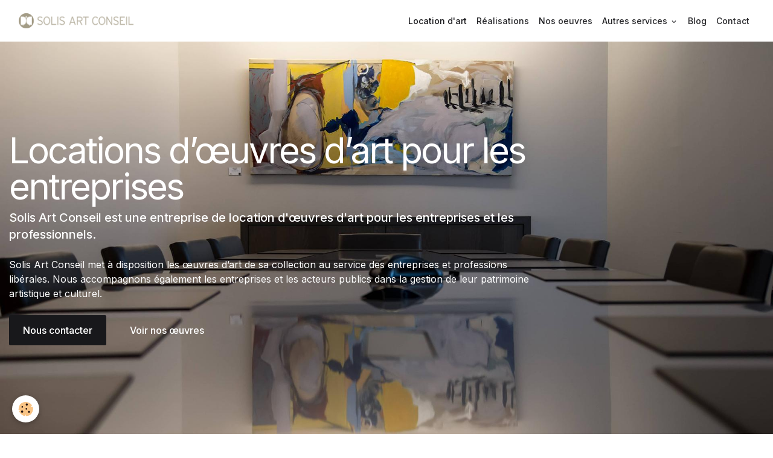

--- FILE ---
content_type: text/html; charset=UTF-8
request_url: https://www.solisartconseil.com/
body_size: 13487
content:

<!DOCTYPE html>
<html lang="fr">
    <head>
        <title>Location d'oeuvres d'art pour les entreprises et professionnels</title>
        <meta name="theme-color" content="rgb(255, 255, 255)">
        <meta name="msapplication-navbutton-color" content="rgb(255, 255, 255)">
        <!-- METATAGS -->
        <!-- rebirth / basic -->
<!--[if IE]>
<meta http-equiv="X-UA-Compatible" content="IE=edge">
<![endif]-->
<meta charset="utf-8">
<meta name="viewport" content="width=device-width, initial-scale=1, shrink-to-fit=no">
    <link href="//www.solisartconseil.com/fr/themes/designlines/63bd74be0564e0b69381bdd7.css?v=49c4e83acb43061542f499adcd52ac78" rel="stylesheet">
    <script defer src="//www.solisartconseil.com/themes/designlines/63bd74be0564e0b69381bdd7.js?v=49c4e83acb43061542f499adcd52ac78" type="text/javascript"></script>
    <meta property="og:title" content="Location d&#039;oeuvres d&#039;art pour les entreprises et professionnels">
    <meta property="og:url" content="https://www.solisartconseil.com/">
    <meta property="og:type" content="website">
    <meta name="description" content="Solis Art Conseil est une société de location d&#039;oeuvres d&#039;art pour les entreprises et les professionnels. Nos services s&#039;étendent à la gestion de patrimoine, le recensement et l’évaluation de vos œuvres d’art, la sécurisation, l’encadrement d&#039;oeuvre d&#039;art et la restauration d&#039;oeuvre d&#039;art.">
    <meta property="og:description" content="Solis Art Conseil est une société de location d&#039;oeuvres d&#039;art pour les entreprises et les professionnels. Nos services s&#039;étendent à la gestion de patrimoine, le recensement et l’évaluation de vos œuvres d’art, la sécurisation, l’encadrement d&#039;oeuvre d&#039;art et la restauration d&#039;oeuvre d&#039;art.">
    <meta name="keywords" content="location, oeuvre d'art, professionnel, entreprise">
    <link rel="image_src" href="https://www.solisartconseil.com/medias/images/eg-s-pleplletierreflet-1.jpg">
    <meta property="og:image" content="https://www.solisartconseil.com/medias/images/eg-s-pleplletierreflet-1.jpg">
    <link rel="alternate" hreflang="fr" href="https://www.solisartconseil.com/">
    <link href="//www.solisartconseil.com/fr/themes/designlines/63dceba23fdf527aff1b540c.css?v=e3ca768eb01a1ab76e5f09aa9f794a29" rel="stylesheet">
    <link rel="canonical" href="https://www.solisartconseil.com/">
<meta name="generator" content="e-monsite (e-monsite.com)">

    <link rel="icon" href="https://www.solisartconseil.com/medias/site/favicon/logo-solis-art-conseil.png">
    <link rel="apple-touch-icon" sizes="114x114" href="https://www.solisartconseil.com/medias/site/mobilefavicon/logo-solis-art-conseil.png?fx=c_114_114">
    <link rel="apple-touch-icon" sizes="72x72" href="https://www.solisartconseil.com/medias/site/mobilefavicon/logo-solis-art-conseil.png?fx=c_72_72">
    <link rel="apple-touch-icon" href="https://www.solisartconseil.com/medias/site/mobilefavicon/logo-solis-art-conseil.png?fx=c_57_57">
    <link rel="apple-touch-icon-precomposed" href="https://www.solisartconseil.com/medias/site/mobilefavicon/logo-solis-art-conseil.png?fx=c_57_57">

<link href="https://fonts.googleapis.com/css?family=Inter:300,400,700&amp;display=swap" rel="stylesheet">



<link href="//www.solisartconseil.com/themes/combined.css?v=6_1642769533_63" rel="stylesheet">


<link rel="preload" href="//www.solisartconseil.com/medias/static/themes/bootstrap_v4/js/jquery-3.6.3.min.js?v=26012023" as="script">
<script src="//www.solisartconseil.com/medias/static/themes/bootstrap_v4/js/jquery-3.6.3.min.js?v=26012023"></script>
<link rel="preload" href="//www.solisartconseil.com/medias/static/themes/bootstrap_v4/js/popper.min.js?v=31012023" as="script">
<script src="//www.solisartconseil.com/medias/static/themes/bootstrap_v4/js/popper.min.js?v=31012023"></script>
<link rel="preload" href="//www.solisartconseil.com/medias/static/themes/bootstrap_v4/js/bootstrap.min.js?v=31012023" as="script">
<script src="//www.solisartconseil.com/medias/static/themes/bootstrap_v4/js/bootstrap.min.js?v=31012023"></script>
<script src="//www.solisartconseil.com/themes/combined.js?v=6_1642769533_63&lang=fr"></script>
<script type="application/ld+json">
    {
        "@context" : "https://schema.org/",
        "@type" : "WebSite",
        "name" : "Solis Art Conseil",
        "url" : "https://www.solisartconseil.com/"
    }
</script>

<link rel="preconnect" href="https://fonts.googleapis.com">
<link rel="preconnect" href="https://fonts.gstatic.com" crossorigin>
<link href="https://fonts.googleapis.com/css2?family=Inter:wght@500&display=swap" rel="stylesheet">
<link rel="stylesheet" href="https://cdn.jsdelivr.net/npm/bootstrap-icons@1.10.3/font/bootstrap-icons.css">
<link rel="stylesheet" href="https://cdnjs.cloudflare.com/ajax/libs/tailwindcss/2.2.19/tailwind.min.css">



        <!-- //METATAGS -->
            <script src="//www.solisartconseil.com/medias/static/js/rgpd-cookies/jquery.rgpd-cookies.js?v=764"></script>
    <script>
                                    $(document).ready(function() {
            $.RGPDCookies({
                theme: 'bootstrap_v4',
                site: 'www.solisartconseil.com',
                privacy_policy_link: '/about/privacypolicy/',
                cookies: [{"id":null,"favicon_url":"https:\/\/ssl.gstatic.com\/analytics\/20210414-01\/app\/static\/analytics_standard_icon.png","enabled":true,"model":"google_analytics","title":"Google Analytics","short_description":"Permet d'analyser les statistiques de consultation de notre site","long_description":"Indispensable pour piloter notre site internet, il permet de mesurer des indicateurs comme l\u2019affluence, les produits les plus consult\u00e9s, ou encore la r\u00e9partition g\u00e9ographique des visiteurs.","privacy_policy_url":"https:\/\/support.google.com\/analytics\/answer\/6004245?hl=fr","slug":"google-analytics"},{"id":null,"favicon_url":"","enabled":true,"model":"addthis","title":"AddThis","short_description":"Partage social","long_description":"Nous utilisons cet outil afin de vous proposer des liens de partage vers des plateformes tiers comme Twitter, Facebook, etc.","privacy_policy_url":"https:\/\/www.oracle.com\/legal\/privacy\/addthis-privacy-policy.html","slug":"addthis"}],
                modal_title: 'Gestion\u0020des\u0020cookies',
                modal_description: 'd\u00E9pose\u0020des\u0020cookies\u0020pour\u0020am\u00E9liorer\u0020votre\u0020exp\u00E9rience\u0020de\u0020navigation,\nmesurer\u0020l\u0027audience\u0020du\u0020site\u0020internet,\u0020afficher\u0020des\u0020publicit\u00E9s\u0020personnalis\u00E9es,\nr\u00E9aliser\u0020des\u0020campagnes\u0020cibl\u00E9es\u0020et\u0020personnaliser\u0020l\u0027interface\u0020du\u0020site.',
                privacy_policy_label: 'Consulter\u0020la\u0020politique\u0020de\u0020confidentialit\u00E9',
                check_all_label: 'Tout\u0020cocher',
                refuse_button: 'Refuser',
                settings_button: 'Param\u00E9trer',
                accept_button: 'Accepter',
                callback: function() {
                    // website google analytics case (with gtag), consent "on the fly"
                    if ('gtag' in window && typeof window.gtag === 'function') {
                        if (window.jsCookie.get('rgpd-cookie-google-analytics') === undefined
                            || window.jsCookie.get('rgpd-cookie-google-analytics') === '0') {
                            gtag('consent', 'update', {
                                'ad_storage': 'denied',
                                'analytics_storage': 'denied'
                            });
                        } else {
                            gtag('consent', 'update', {
                                'ad_storage': 'granted',
                                'analytics_storage': 'granted'
                            });
                        }
                    }
                }
            });
        });
    </script>
        <script async src="https://www.googletagmanager.com/gtag/js?id=G-4VN4372P6E"></script>
<script>
    window.dataLayer = window.dataLayer || [];
    function gtag(){dataLayer.push(arguments);}
    
    gtag('consent', 'default', {
        'ad_storage': 'denied',
        'analytics_storage': 'denied'
    });
    
    gtag('js', new Date());
    gtag('config', 'G-4VN4372P6E');
</script>

                                    </head>
    <body id="welcome_index" data-template="default">
        

                <!-- BRAND TOP -->
        
        <!-- NAVBAR -->
                                                                                                                <nav class="navbar navbar-expand-lg position-sticky" id="navbar" data-animation="sliding">
                        <div class="container">
                                                                    <a aria-label="brand" class="navbar-brand d-inline-flex align-items-center" href="https://www.solisartconseil.com/">
                                                    <img src="https://www.solisartconseil.com/medias/site/logos/solis-logo-header.png" alt="Solis Art Conseil" class="img-fluid brand-logo mr-2 d-inline-block">
                                                                        <span class="brand-titles d-lg-flex flex-column align-items-start">
                            <span class="brand-title d-none">Solis Art Conseil</span>
                                                    </span>
                                            </a>
                                                    <button id="buttonBurgerMenu" title="BurgerMenu" class="navbar-toggler collapsed" type="button" data-toggle="collapse" data-target="#menu">
                    <span></span>
                    <span></span>
                    <span></span>
                    <span></span>
                </button>
                <div class="collapse navbar-collapse flex-lg-grow-0 ml-lg-auto" id="menu">
                                                                                                                <ul class="navbar-nav navbar-menu nav-all nav-all-right">
                                                                                                                                                                                            <li class="nav-item active" data-index="1">
                            <a class="nav-link" href="https://www.solisartconseil.com/">
                                                                Location d'art
                            </a>
                                                                                </li>
                                                                                                                                                                                            <li class="nav-item" data-index="2">
                            <a class="nav-link" href="https://www.solisartconseil.com/photos/realisations/">
                                                                Réalisations
                            </a>
                                                                                </li>
                                                                                                                                                                                            <li class="nav-item" data-index="3">
                            <a class="nav-link" href="https://catalogue.solisartconseil.com" onclick="window.open(this.href);return false;">
                                                                Nos oeuvres
                            </a>
                                                                                </li>
                                                                                                                                                                                                                                                                            <li class="nav-item dropdown" data-index="4">
                            <a class="nav-link dropdown-toggle" href="https://www.solisartconseil.com/pages/services/">
                                                                Autres services
                            </a>
                                                                                        <div class="collapse dropdown-menu">
                                    <ul class="list-unstyled">
                                                                                                                                                                                                                                                                    <li>
                                                <a class="dropdown-item" href="https://www.solisartconseil.com/pages/services/encadrement-oeuvres-art.html">
                                                    Encadrement d'œuvres d'art
                                                </a>
                                                                                                                                            </li>
                                                                                                                                                                                                                                                                    <li>
                                                <a class="dropdown-item" href="https://www.solisartconseil.com/pages/services/gestion-patrimoine.html">
                                                    Gestion patrimoine artistique
                                                </a>
                                                                                                                                            </li>
                                                                                <li class="dropdown-menu-root">
                                            <a class="dropdown-item" href="https://www.solisartconseil.com/pages/services/">Autres services</a>
                                        </li>
                                    </ul>
                                </div>
                                                    </li>
                                                                                                                                                                                            <li class="nav-item" data-index="5">
                            <a class="nav-link" href="https://www.solisartconseil.com/blog/">
                                                                Blog
                            </a>
                                                                                </li>
                                                                                                                                                                                            <li class="nav-item" data-index="6">
                            <a class="nav-link" href="https://www.solisartconseil.com/pages/contact.html">
                                                                Contact
                            </a>
                                                                                </li>
                                    </ul>
            
                                    
                    
                                        
                    
                                    </div>
                        </div>
                    </nav>

        <!-- HEADER -->
                <!-- //HEADER -->

        <!-- WRAPPER -->
                                        <div id="wrapper">

                            <main id="main">

                    
                                        
                                        
                                                                <div class="view view-pages" data-sfroute="true" id="view-index" data-id-page="63bd74be055f0b67b0fde8bc">
        
        
    
<div id="site-module-" class="site-module" data-itemid="" data-siteid="63bd74bbc40f97e5db54a002" data-category="item"></div>


                    
<div id="rows-63bd74be0564e0b69381bdd7" class="rows" data-total-pages="1" data-current-page="1">
                            
                                                                
                
                                                    
                                                                
                    
                        
                                                                                        
                                                                
                
                        
                
                
                                                                
                                    
                                
                                                                        
                                    <div id="row-63bd74be0564e0b69381bdd7-1" data-type="scroll" data-img-position="center center" data-img-repeat="repeat" class="row-container pos-1 bg-cube page_1 jarallax">
                    <div class="row-content container">
                                                                                <div class="row align-items-center" data-role="line">
                                    
                                                                                
                                                                                                                                                                                                            
                                                                                                                                                                
                                                                                
                                                                                
                                                                                                                        
                                                                                                                                                                    
                                                                                                                                                                            
                                                                                        <div data-role="cell" data-size="md" id="cell-63bd74be056b89ee64d770d6" class="col" style="-ms-flex-preferred-size:70%;flex-basis:70%">
                                               <div class="col-content col-no-widget">                                                        <h1 class="color-white text-6xl mb-2">Locations d&rsquo;œuvres d&rsquo;art 
pour les entreprises</h1>

<p class="text-xl font-medium color-white mb-4">Solis Art Conseil est une entreprise de location d&#39;œuvres d&#39;art pour les entreprises et les professionnels.</p>

<p class="color-white mb-4">Solis Art Conseil met &agrave; disposition les &oelig;uvres d&rsquo;art de sa collection au service des entreprises et professions lib&eacute;rales. Nous accompagnons &eacute;galement les entreprises et les acteurs publics dans la gestion de leur patrimoine artistique et culturel.</p>

<div class="d-flex align-items-center"><a class="btn btn-primary" href="/pages/contact.html">Nous contacter</a> <a class="ml-3 btn color-white" href="https://catalogue.solisartconseil.com" target="_blank">Voir nos œuvres</a></div>
                                                                                                    </div>
                                            </div>
                                                                                                                        
                                                                                
                                                                                                                                                                                                            
                                                                                                                                                                
                                                                                
                                                                                
                                                                                                                        
                                                                                                                                                                    
                                                                                                                                                                                                                                                                        
                                                                                        <div data-role="cell" data-size="sm" id="cell-64245cc2cb6b5ba0a464faa2" class="col empty-column" style="-ms-flex-preferred-size:30%;flex-basis:30%">
                                               <div class="col-content col-no-widget">                                                        &nbsp;
                                                                                                    </div>
                                            </div>
                                                                                                                                                        </div>
                                            </div>
                                    </div>
                                                    
                        
                                                                                        
                                                                
                
                        
                
                
                                    
                
                                
        
                                    <div id="row-63bd74be0564e0b69381bdd7-2" class="row-container pos-2  page_1 container">
                    <div class="row-content">
                                                                                <div class="row" data-role="line">
                                    
                                                                                
                                                                                                                                                                                                            
                                                                                                                                                                                                                                                    
                                                                                
                                                                                
                                                                                                                        
                                                                                                                                                                    
                                                                                                                                                                            
                                                                                        <div data-role="cell" data-size="xs" id="cell-642d85ed5fb75ba0a464665d" class="col widget-numeric-counter" style="-ms-flex-preferred-size:25%;flex-basis:25%">
                                               <div class="col-content">                                                            <link href="https://maxcdn.bootstrapcdn.com/font-awesome/4.7.0/css/font-awesome.min.css" rel="stylesheet">
<script>
var counters = [];          
$(function(){
    
    function numeric_counter(dom){					
		this.numeric_obj = dom;
		this.start = false;
		this.currentValue = 0;					
		this.loopsCount = 0;		
		this.nbDecimal = 0;
		this.loops = 0;
		this.increment = 0;
		this.max_value = 0;
		this.duration = 0;				
	}
					
	numeric_counter.prototype.animateCountersWhenVisible = function(){
		viewPortHeight =    $(window).height(); // Viewport Height
		scrollTop =         $(window).scrollTop(); // Scroll Top
		currElementPosY =   this.numeric_obj.offset().top;
		elementHeight =     this.numeric_obj.height();
																				
		if(currElementPosY + elementHeight > scrollTop && currElementPosY < (viewPortHeight + scrollTop) && this.start == false)
        {	          
			this.init();
			this.start=true;
		}
	}						
	
	numeric_counter.prototype.init = function(){
		var refreshInterval =   100; //On définit un interval de rafraichissement à 100ms par défaut
		this.duration =         this.numeric_obj.data("duration"); //On récupère la data de durée en s	
		this.nbDecimal =        this.isDecimalValue(this.numeric_obj.data("value")); //On récupère le nombre de décimal (pour l'affichage) 										
		this.max_value =        this.format(this.numeric_obj.data("value")); //On récupère la valeur max à atteindre			
		this.loops =            Math.ceil((this.duration*1000) / refreshInterval); //On calcul le nombre d'itération en fonction de la durée et du rafraichissement
		this.increment =        this.max_value / this.loops; //On en déduit une valeur d'incrémentation en fonction du nombre à atteindre

		setInterval($.proxy(this, 'changeContent'), refreshInterval);						
	}
					
	numeric_counter.prototype.isDecimalValue = function(value){
		var x = String(value).split('.');			
		return x.length > 1 ? x[1].length : 0;
	};
		
	numeric_counter.prototype.format = function(value){
		if(Number.isInteger(value))
        {
			return value;
		}
		else
        {						
			var x = String(value).split('.');								
			return Number.parseFloat(value).toFixed(x[1].length);
		}
	};
																
	numeric_counter.prototype.changeContent = function(){			
		this.loopsCount ++;	
		if(this.loopsCount <= this.loops)
        {												
			this.currentValue = this.currentValue+this.increment;										
														
			if(this.nbDecimal > 0)
            {
				var text = '<span class="numeric-counter-number">' + Number.parseFloat(this.currentValue).toFixed(this.nbDecimal) + '</span>';
			}
            else
            {
				var text = '<span class="numeric-counter-number">' + this.currentValue.toFixed(this.nbDecimal) + '</span>';
			}
			if(this.numeric_obj.data("unit-prepend"))
            {
				text = '<span class="numeric-counter-prepend">' + this.numeric_obj.data("unit-prepend") + '</span> ' + text;								
			}
			if(this.numeric_obj.data("unit-append"))
            {
				text = text + ' <span class="numeric-counter-append">' + this.numeric_obj.data("unit-append") + '</span>';								
			}
		
			this.numeric_obj.html(text);
		}
	};
		
	$('.numeric-counter-value').each(function(){						
		counters.push(new numeric_counter($(this)));
        for(i in counters){
    		counters[i].animateCountersWhenVisible();
		}
	});	
        	
	$(window).scroll(function(){        
		for(i in counters){
			counters[i].animateCountersWhenVisible();
		}
	}); 						 
});
</script>
<div class="widget-numeric-counter">
        
    
	<p class="numeric-counter-value medium-size" data-value="3000" data-duration="2" data-unit-prepend="+">0</p>
    
        <p class="numeric-counter-legend">oeuvres disponibles dans notre collection privée</p>
        
      
</div>


                                                                                                    </div>
                                            </div>
                                                                                                                        
                                                                                
                                                                                                                                                                                                            
                                                                                                                                                                                                                                                    
                                                                                
                                                                                
                                                                                                                        
                                                                                                                                                                    
                                                                                                                                                                            
                                                                                        <div data-role="cell" data-size="xs" id="cell-642d85ed5fb85ba0a4648405" class="col widget-numeric-counter" style="-ms-flex-preferred-size:25%;flex-basis:25%">
                                               <div class="col-content">                                                        <script>
var counters = [];          
$(function(){
    
    function numeric_counter(dom){					
		this.numeric_obj = dom;
		this.start = false;
		this.currentValue = 0;					
		this.loopsCount = 0;		
		this.nbDecimal = 0;
		this.loops = 0;
		this.increment = 0;
		this.max_value = 0;
		this.duration = 0;				
	}
					
	numeric_counter.prototype.animateCountersWhenVisible = function(){
		viewPortHeight =    $(window).height(); // Viewport Height
		scrollTop =         $(window).scrollTop(); // Scroll Top
		currElementPosY =   this.numeric_obj.offset().top;
		elementHeight =     this.numeric_obj.height();
																				
		if(currElementPosY + elementHeight > scrollTop && currElementPosY < (viewPortHeight + scrollTop) && this.start == false)
        {	          
			this.init();
			this.start=true;
		}
	}						
	
	numeric_counter.prototype.init = function(){
		var refreshInterval =   100; //On définit un interval de rafraichissement à 100ms par défaut
		this.duration =         this.numeric_obj.data("duration"); //On récupère la data de durée en s	
		this.nbDecimal =        this.isDecimalValue(this.numeric_obj.data("value")); //On récupère le nombre de décimal (pour l'affichage) 										
		this.max_value =        this.format(this.numeric_obj.data("value")); //On récupère la valeur max à atteindre			
		this.loops =            Math.ceil((this.duration*1000) / refreshInterval); //On calcul le nombre d'itération en fonction de la durée et du rafraichissement
		this.increment =        this.max_value / this.loops; //On en déduit une valeur d'incrémentation en fonction du nombre à atteindre

		setInterval($.proxy(this, 'changeContent'), refreshInterval);						
	}
					
	numeric_counter.prototype.isDecimalValue = function(value){
		var x = String(value).split('.');			
		return x.length > 1 ? x[1].length : 0;
	};
		
	numeric_counter.prototype.format = function(value){
		if(Number.isInteger(value))
        {
			return value;
		}
		else
        {						
			var x = String(value).split('.');								
			return Number.parseFloat(value).toFixed(x[1].length);
		}
	};
																
	numeric_counter.prototype.changeContent = function(){			
		this.loopsCount ++;	
		if(this.loopsCount <= this.loops)
        {												
			this.currentValue = this.currentValue+this.increment;										
														
			if(this.nbDecimal > 0)
            {
				var text = '<span class="numeric-counter-number">' + Number.parseFloat(this.currentValue).toFixed(this.nbDecimal) + '</span>';
			}
            else
            {
				var text = '<span class="numeric-counter-number">' + this.currentValue.toFixed(this.nbDecimal) + '</span>';
			}
			if(this.numeric_obj.data("unit-prepend"))
            {
				text = '<span class="numeric-counter-prepend">' + this.numeric_obj.data("unit-prepend") + '</span> ' + text;								
			}
			if(this.numeric_obj.data("unit-append"))
            {
				text = text + ' <span class="numeric-counter-append">' + this.numeric_obj.data("unit-append") + '</span>';								
			}
		
			this.numeric_obj.html(text);
		}
	};
		
	$('.numeric-counter-value').each(function(){						
		counters.push(new numeric_counter($(this)));
        for(i in counters){
    		counters[i].animateCountersWhenVisible();
		}
	});	
        	
	$(window).scroll(function(){        
		for(i in counters){
			counters[i].animateCountersWhenVisible();
		}
	}); 						 
});
</script>
<div class="widget-numeric-counter">
        
    
	<p class="numeric-counter-value medium-size" data-value="250" data-duration="2" data-unit-prepend="+">0</p>
    
        <p class="numeric-counter-legend">artistes disponibles</p>
        
      
</div>


                                                                                                    </div>
                                            </div>
                                                                                                                        
                                                                                
                                                                                                                                                                                                            
                                                                                                                                                                                                                                                    
                                                                                
                                                                                
                                                                                                                        
                                                                                                                                                                    
                                                                                                                                                                            
                                                                                        <div data-role="cell" data-size="xs" id="cell-642d85ed5fb95ba0a464a34f" class="col widget-numeric-counter" style="-ms-flex-preferred-size:25%;flex-basis:25%">
                                               <div class="col-content">                                                        <script>
var counters = [];          
$(function(){
    
    function numeric_counter(dom){					
		this.numeric_obj = dom;
		this.start = false;
		this.currentValue = 0;					
		this.loopsCount = 0;		
		this.nbDecimal = 0;
		this.loops = 0;
		this.increment = 0;
		this.max_value = 0;
		this.duration = 0;				
	}
					
	numeric_counter.prototype.animateCountersWhenVisible = function(){
		viewPortHeight =    $(window).height(); // Viewport Height
		scrollTop =         $(window).scrollTop(); // Scroll Top
		currElementPosY =   this.numeric_obj.offset().top;
		elementHeight =     this.numeric_obj.height();
																				
		if(currElementPosY + elementHeight > scrollTop && currElementPosY < (viewPortHeight + scrollTop) && this.start == false)
        {	          
			this.init();
			this.start=true;
		}
	}						
	
	numeric_counter.prototype.init = function(){
		var refreshInterval =   100; //On définit un interval de rafraichissement à 100ms par défaut
		this.duration =         this.numeric_obj.data("duration"); //On récupère la data de durée en s	
		this.nbDecimal =        this.isDecimalValue(this.numeric_obj.data("value")); //On récupère le nombre de décimal (pour l'affichage) 										
		this.max_value =        this.format(this.numeric_obj.data("value")); //On récupère la valeur max à atteindre			
		this.loops =            Math.ceil((this.duration*1000) / refreshInterval); //On calcul le nombre d'itération en fonction de la durée et du rafraichissement
		this.increment =        this.max_value / this.loops; //On en déduit une valeur d'incrémentation en fonction du nombre à atteindre

		setInterval($.proxy(this, 'changeContent'), refreshInterval);						
	}
					
	numeric_counter.prototype.isDecimalValue = function(value){
		var x = String(value).split('.');			
		return x.length > 1 ? x[1].length : 0;
	};
		
	numeric_counter.prototype.format = function(value){
		if(Number.isInteger(value))
        {
			return value;
		}
		else
        {						
			var x = String(value).split('.');								
			return Number.parseFloat(value).toFixed(x[1].length);
		}
	};
																
	numeric_counter.prototype.changeContent = function(){			
		this.loopsCount ++;	
		if(this.loopsCount <= this.loops)
        {												
			this.currentValue = this.currentValue+this.increment;										
														
			if(this.nbDecimal > 0)
            {
				var text = '<span class="numeric-counter-number">' + Number.parseFloat(this.currentValue).toFixed(this.nbDecimal) + '</span>';
			}
            else
            {
				var text = '<span class="numeric-counter-number">' + this.currentValue.toFixed(this.nbDecimal) + '</span>';
			}
			if(this.numeric_obj.data("unit-prepend"))
            {
				text = '<span class="numeric-counter-prepend">' + this.numeric_obj.data("unit-prepend") + '</span> ' + text;								
			}
			if(this.numeric_obj.data("unit-append"))
            {
				text = text + ' <span class="numeric-counter-append">' + this.numeric_obj.data("unit-append") + '</span>';								
			}
		
			this.numeric_obj.html(text);
		}
	};
		
	$('.numeric-counter-value').each(function(){						
		counters.push(new numeric_counter($(this)));
        for(i in counters){
    		counters[i].animateCountersWhenVisible();
		}
	});	
        	
	$(window).scroll(function(){        
		for(i in counters){
			counters[i].animateCountersWhenVisible();
		}
	}); 						 
});
</script>
<div class="widget-numeric-counter">
        
    
	<p class="numeric-counter-value medium-size" data-value="11" data-duration="1" data-unit-prepend="+">0</p>
    
        <p class="numeric-counter-legend">années d'expérience</p>
        
      
</div>


                                                                                                    </div>
                                            </div>
                                                                                                                        
                                                                                
                                                                                                                                                                                                            
                                                                                                                                                                                                                                                    
                                                                                
                                                                                
                                                                                                                        
                                                                                                                                                                    
                                                                                                                                                                            
                                                                                        <div data-role="cell" data-size="xs" id="cell-642d85ed5fbb5ba0a46435c3" class="col widget-numeric-counter" style="-ms-flex-preferred-size:25%;flex-basis:25%">
                                               <div class="col-content">                                                        <script>
var counters = [];          
$(function(){
    
    function numeric_counter(dom){					
		this.numeric_obj = dom;
		this.start = false;
		this.currentValue = 0;					
		this.loopsCount = 0;		
		this.nbDecimal = 0;
		this.loops = 0;
		this.increment = 0;
		this.max_value = 0;
		this.duration = 0;				
	}
					
	numeric_counter.prototype.animateCountersWhenVisible = function(){
		viewPortHeight =    $(window).height(); // Viewport Height
		scrollTop =         $(window).scrollTop(); // Scroll Top
		currElementPosY =   this.numeric_obj.offset().top;
		elementHeight =     this.numeric_obj.height();
																				
		if(currElementPosY + elementHeight > scrollTop && currElementPosY < (viewPortHeight + scrollTop) && this.start == false)
        {	          
			this.init();
			this.start=true;
		}
	}						
	
	numeric_counter.prototype.init = function(){
		var refreshInterval =   100; //On définit un interval de rafraichissement à 100ms par défaut
		this.duration =         this.numeric_obj.data("duration"); //On récupère la data de durée en s	
		this.nbDecimal =        this.isDecimalValue(this.numeric_obj.data("value")); //On récupère le nombre de décimal (pour l'affichage) 										
		this.max_value =        this.format(this.numeric_obj.data("value")); //On récupère la valeur max à atteindre			
		this.loops =            Math.ceil((this.duration*1000) / refreshInterval); //On calcul le nombre d'itération en fonction de la durée et du rafraichissement
		this.increment =        this.max_value / this.loops; //On en déduit une valeur d'incrémentation en fonction du nombre à atteindre

		setInterval($.proxy(this, 'changeContent'), refreshInterval);						
	}
					
	numeric_counter.prototype.isDecimalValue = function(value){
		var x = String(value).split('.');			
		return x.length > 1 ? x[1].length : 0;
	};
		
	numeric_counter.prototype.format = function(value){
		if(Number.isInteger(value))
        {
			return value;
		}
		else
        {						
			var x = String(value).split('.');								
			return Number.parseFloat(value).toFixed(x[1].length);
		}
	};
																
	numeric_counter.prototype.changeContent = function(){			
		this.loopsCount ++;	
		if(this.loopsCount <= this.loops)
        {												
			this.currentValue = this.currentValue+this.increment;										
														
			if(this.nbDecimal > 0)
            {
				var text = '<span class="numeric-counter-number">' + Number.parseFloat(this.currentValue).toFixed(this.nbDecimal) + '</span>';
			}
            else
            {
				var text = '<span class="numeric-counter-number">' + this.currentValue.toFixed(this.nbDecimal) + '</span>';
			}
			if(this.numeric_obj.data("unit-prepend"))
            {
				text = '<span class="numeric-counter-prepend">' + this.numeric_obj.data("unit-prepend") + '</span> ' + text;								
			}
			if(this.numeric_obj.data("unit-append"))
            {
				text = text + ' <span class="numeric-counter-append">' + this.numeric_obj.data("unit-append") + '</span>';								
			}
		
			this.numeric_obj.html(text);
		}
	};
		
	$('.numeric-counter-value').each(function(){						
		counters.push(new numeric_counter($(this)));
        for(i in counters){
    		counters[i].animateCountersWhenVisible();
		}
	});	
        	
	$(window).scroll(function(){        
		for(i in counters){
			counters[i].animateCountersWhenVisible();
		}
	}); 						 
});
</script>
<div class="widget-numeric-counter">
        
    
	<p class="numeric-counter-value medium-size" data-value="525" data-duration="1" data-unit-prepend="+">0</p>
    
        <p class="numeric-counter-legend">expositions d'art en entreprises</p>
        
      
</div>


                                                                                                    </div>
                                            </div>
                                                                                                                                                        </div>
                                            </div>
                                    </div>
                                                    
                        
                                                                                        
                                                                
                
                        
                
                
                                    
                
                                
        
                                    <div id="row-63bd74be0564e0b69381bdd7-3" class="row-container pos-3  row-highlighted page_1 container">
                    <div class="row-content">
                                                                                <div class="row" data-role="line">
                                    
                                                                                
                                                                                                                                                                                                            
                                                                                                                                                                
                                                                                
                                                                                                                                                                    
                                                                                                                        
                                                                                                                                                                    
                                                                                                                                                                            
                                                                                        <div data-role="cell" data-size="md" id="cell-63dcfa4bf34b527aff1b5b41" class="col align-self-center" style="-ms-flex-preferred-size:70%;flex-basis:70%">
                                               <div class="col-content col-no-widget">                                                        <h2 class="text-3xl mb-3 pr-3 font-medium">Notre expertise au service des entreprises</h2>

<p class="text-lg mb-3">Solis Art Conseil cr&eacute;e pour vous des expositions d&rsquo;art qui correspondent &agrave; votre image, vos valeurs et vos objectifs d&rsquo;entreprise, pour transformer vos bureaux, salles de r&eacute;unions et de r&eacute;ception, hall d&rsquo;accueil, en lieux attractifs et inspirants.</p>

<p class="text-gray-500 mb-2">SOLIS ART CONSEIL a ainsi pour mission de valoriser votre environnement de travail et de l&rsquo;adapter &agrave; la personnalit&eacute;, la culture et l&rsquo;ADN de votre entreprise.</p>

<p class="text-gray-500">C&rsquo;est aussi une formidable opportunit&eacute; de d&eacute;mocratiser l&#39;art dans votre entreprise, et de le rendre accessible &agrave; tous, ind&eacute;pendamment du niveau d&#39;&eacute;ducation ou de l&rsquo;exp&eacute;rience artistique.</p>
                                                                                                    </div>
                                            </div>
                                                                                                                        
                                                                                
                                                                                                                                                                                                            
                                                                                                                                                                
                                                                                
                                                                                
                                                                                                                        
                                                                                                                                                                    
                                                                                                                                                                            
                                                                                        <div data-role="cell" data-size="sm" id="cell-642547ba73b158a445e727d3" class="col" style="-ms-flex-preferred-size:30%;flex-basis:30%">
                                               <div class="col-content col-no-widget">                                                        <div class="widget-image text-center">
        <img src="/medias/images/location-art-entreprise-solis.jpg?v=1" alt="Location art entreprise solis" width="1000" height="1000" loading="eager" class="img-fluid">
    </div>
                                                                                                    </div>
                                            </div>
                                                                                                                                                        </div>
                                            </div>
                                    </div>
                                                    
                        
                                                                                        
                                                                
                
                        
                
                
                                    
                
                                
        
                                    <div id="row-63bd74be0564e0b69381bdd7-4" class="row-container pos-4  page_1 container">
                    <div class="row-content">
                                                                                <div class="row" data-role="line">
                                    
                                                                                
                                                                                                                                                                                                            
                                                                                                                                                                
                                                                                
                                                                                
                                                                                                                        
                                                                                                                                                                    
                                                                                                                                                                            
                                                                                        <div data-role="cell" data-size="md" id="cell-642d785454e95ba0a464c4c6" class="col" style="-ms-flex-preferred-size:70%;flex-basis:70%">
                                               <div class="col-content col-no-widget">                                                        <h2 class="font-medium text-3xl mb-3">Les avantages de la location d&#39;&oelig;uvres d&#39;art avec&nbsp;Solis Art Conseil</h2>

<p>Vous pourrez s&eacute;lectionner dans notre catalogue les &oelig;uvres d&#39;art qui entrent en r&eacute;sonance avec l&rsquo;image et la culture que vous souhaitez promouvoir. Et, dans le m&ecirc;me temps, embellir votre environnement de travail, en offrant une exp&eacute;rience visuelle unique &agrave; vos employ&eacute;s, partenaires et clients.</p>
                                                                                                    </div>
                                            </div>
                                                                                                                        
                                                                                
                                                                                                                                                                                                            
                                                                                                                                                                
                                                                                
                                                                                
                                                                                                                        
                                                                                                                                                                    
                                                                                                                                                                            
                                                                                        <div data-role="cell" data-size="sm" id="cell-642d785454ea5ba0a46425b0" class="col" style="-ms-flex-preferred-size:30%;flex-basis:30%">
                                               <div class="col-content col-no-widget">                                                        <p class="text-right"><a href="https://catalogue.solisartconseil.com" class="btn btn-default">Voir notre catalogue</a></p>
                                                                                                    </div>
                                            </div>
                                                                                                                                                        </div>
                                            </div>
                                    </div>
                                                    
                        
                                                                                        
                                                                
                
                        
                
                
                                    
                
                                
        
                                    <div id="row-63bd74be0564e0b69381bdd7-5" class="row-container pos-5  page_1 container">
                    <div class="row-content">
                                                                                <div class="row" data-role="line">
                                    
                                                                                
                                                                                                                                                                                                            
                                                                                                                                                                
                                                                                
                                                                                
                                                                                                                        
                                                                                                                                                                    
                                                                                                                                                                            
                                                                                        <div data-role="cell" data-size="sm" id="cell-712bd60e-761e-4c2f-a5e4-" class="col" style="-ms-flex-preferred-size:33%;flex-basis:33%">
                                               <div class="col-content col-no-widget">                                                        <h3 class="text-lg font-medium mb-3">Une collection priv&eacute;e d&rsquo;art moderne et contemporain</h3>

<p>Notre collection priv&eacute;e, constitu&eacute;e de 3000 &oelig;uvres d&rsquo;art, nous appartient&nbsp;&agrave; 100%. Imm&eacute;diatement disponibles et sans interm&eacute;diaires, nous les livrons et installons dans vos espaces privatifs ou publics.</p>
                                                                                                    </div>
                                            </div>
                                                                                                                        
                                                                                
                                                                                                                                                                                                            
                                                                                                                                                                
                                                                                
                                                                                
                                                                                                                        
                                                                                                                                                                    
                                                                                                                                                                            
                                                                                        <div data-role="cell" data-size="sm" id="cell-c3434a32-e33c-4f97-b0b6-" class="col" style="-ms-flex-preferred-size:33%;flex-basis:33%">
                                               <div class="col-content col-no-widget">                                                        <h3 class="text-lg font-medium mb-3">&OElig;uvres originales et uniques d&rsquo;artistes cot&eacute;s</h3>

<p>Une collection de go&ucirc;t, reconnus sur le march&eacute; de l&rsquo;art. Quels que soient vos projets, il y aura de quoi cr&eacute;er des th&eacute;matiques et raconter une histoire.</p>
                                                                                                    </div>
                                            </div>
                                                                                                                        
                                                                                
                                                                                                                                                                                                            
                                                                                                                                                                
                                                                                
                                                                                
                                                                                                                        
                                                                                                                                                                    
                                                                                                                                                                            
                                                                                        <div data-role="cell" data-size="sm" id="cell-47f7c970-176d-419b-91cf-" class="col" style="-ms-flex-preferred-size:33%;flex-basis:33%">
                                               <div class="col-content col-no-widget">                                                        <h3 class="text-lg font-medium mb-3">Une offre flexible sans engagement</h3>

<p>Notre offre vous donne la possibilit&eacute; de s&eacute;lectionner vous-m&ecirc;me les &oelig;uvres, et de les renouveler p&eacute;riodiquement.&nbsp;</p>
                                                                                                    </div>
                                            </div>
                                                                                                                                                        </div>
                                            </div>
                                    </div>
                                                    
                        
                                                                                        
                                                                
                
                        
                
                
                                    
                
                                
        
                                    <div id="row-63bd74be0564e0b69381bdd7-6" class="row-container pos-6  page_1 container">
                    <div class="row-content">
                                                                                <div class="row" data-role="line">
                                    
                                                                                
                                                                                                                                                                                                            
                                                                                                                                                                
                                                                                
                                                                                
                                                                                                                        
                                                                                                                                                                    
                                                                                                                                                                            
                                                                                        <div data-role="cell" data-size="sm" id="cell-4d8175a1-15b7-4c5f-ac48-" class="col" style="-ms-flex-preferred-size:33%;flex-basis:33%">
                                               <div class="col-content col-no-widget">                                                        <h3 class="text-lg font-medium mb-3">Un accrochage haut de gamme</h3>

<p>De qualit&eacute; mus&eacute;ale,&nbsp;le dispositif d&#39;accrochage&nbsp;est soigneusement s&eacute;lectionn&eacute; pour s&#39;adapter &agrave; chaque oeuvre, elle-m&ecirc;me accompagn&eacute;e d&rsquo;un cartel d&rsquo;information.</p>
                                                                                                    </div>
                                            </div>
                                                                                                                        
                                                                                
                                                                                                                                                                                                            
                                                                                                                                                                
                                                                                
                                                                                
                                                                                                                        
                                                                                                                                                                    
                                                                                                                                                                            
                                                                                        <div data-role="cell" data-size="sm" id="cell-88400aeb-e4bb-41ce-8ff7-" class="col" style="-ms-flex-preferred-size:33%;flex-basis:33%">
                                               <div class="col-content col-no-widget">                                                        <h3 class="text-lg font-medium mb-3">Un encadrement artisanal</h3>

<p>Un encadrement professionnel de vos &oelig;uvres r&eacute;alis&eacute; par notre atelier : 30 ans d&#39;artisanat de fabrication fran&ccedil;aise et d&#39;excellence au service nos clients particuliers et entreprises.</p>
                                                                                                    </div>
                                            </div>
                                                                                                                        
                                                                                
                                                                                                                                                                                                            
                                                                                                                                                                
                                                                                
                                                                                
                                                                                                                        
                                                                                                                                                                    
                                                                                                                                                                            
                                                                                        <div data-role="cell" data-size="sm" id="cell-262984f5-5c55-4978-a3c2-" class="col" style="-ms-flex-preferred-size:33%;flex-basis:33%">
                                               <div class="col-content col-no-widget">                                                        <h3 class="text-lg font-medium mb-3">Une exp&eacute;rience de l&#39;entreprise</h3>

<p>Une parfaite connaissance du monde de l&rsquo;entreprise depuis 30 ans qui nous permet de cr&eacute;er une passerelle naturelle avec le monde de l&rsquo;art.</p>
                                                                                                    </div>
                                            </div>
                                                                                                                                                        </div>
                                            </div>
                                    </div>
                                                    
                        
                                                                                        
                                                                
                
                        
                
                
                                    
                
                                
        
                                    <div id="row-63bd74be0564e0b69381bdd7-7" class="row-container pos-7  page_1 container">
                    <div class="row-content">
                                                                                <div class="row" data-role="line">
                                    
                                                                                
                                                                                                                                                                                                            
                                                                                                                                                                
                                                                                
                                                                                
                                                                                                                        
                                                                                
                                                                                                                                                                            
                                                                                        <div data-role="cell" data-size="lg" id="cell-645b4d161c695ba0a46489db" class="col">
                                               <div class="col-content col-no-widget">                                                        <h2 class="text-xs uppercase mb-3">Comment louer des &oelig;uvres d&#39;art ?</h2>

<p class="text-3xl font-medium">Comment &ccedil;a marche ?</p>
                                                                                                    </div>
                                            </div>
                                                                                                                                                        </div>
                                            </div>
                                    </div>
                                                    
                        
                                                                                        
                                                                
                
                        
                
                
                                    
                
                                
        
                                    <div id="row-63bd74be0564e0b69381bdd7-8" class="row-container pos-8 step-row page_1 container">
                    <div class="row-content">
                                                                                <div class="row" data-role="line">
                                    
                                                                                
                                                                                                                                                                                                            
                                                                                                                                                                
                                                                                
                                                                                
                                                                                                                        
                                                                                                                                                                    
                                                                                                                                                                            
                                                                                        <div data-role="cell" data-size="xs" id="cell-645b4d88a32f5ba0a464b8be" class="col" style="-ms-flex-preferred-size:25%;flex-basis:25%">
                                               <div class="col-content col-no-widget">                                                        <p><span class="number">1</span></p>

<p class="text-lg font-medium mb-2">Un accompagnement artistique</p>

<p class="text-sm">Nous pr&eacute;s&eacute;lectionnons ensemble les &oelig;uvres d&rsquo;art qui vous inspirent au sein de notre collection priv&eacute;e. Et vous accompagnons tout au long de votre projet artistique, afin qu&rsquo;il valorise votre image et la communication de votre entreprise. Vos &eacute;motions, et votre sensibilit&eacute; autour de l&rsquo;art et du bien-&ecirc;tre au travail rejailliront sur vos murs&nbsp;!</p>
                                                                                                    </div>
                                            </div>
                                                                                                                        
                                                                                
                                                                                                                                                                                                            
                                                                                                                                                                
                                                                                
                                                                                
                                                                                                                        
                                                                                                                                                                    
                                                                                                                                                                            
                                                                                        <div data-role="cell" data-size="xs" id="cell-645b4d88a3315ba0a4641112" class="col" style="-ms-flex-preferred-size:25%;flex-basis:25%">
                                               <div class="col-content col-no-widget">                                                        <p><span class="number">2</span></p>

<p class="text-lg font-medium mb-2">Service sur mesure cl&eacute; en main</p>

<p class="text-sm">Un seul interlocuteur&nbsp;: nous nous occupons de tout&nbsp;! Nos prestations de location vous garantissent un service global et int&eacute;gr&eacute;&nbsp;: du conseil artistique &agrave; la logistique de transport, installation et accrochage des &oelig;uvres, dans les r&egrave;gles de l&rsquo;art. Tout cela est compris dans le tarif de la location, y compris nos assurances.</p>
                                                                                                    </div>
                                            </div>
                                                                                                                        
                                                                                
                                                                                                                                                                                                            
                                                                                                                                                                
                                                                                
                                                                                
                                                                                                                        
                                                                                                                                                                    
                                                                                                                                                                            
                                                                                        <div data-role="cell" data-size="xs" id="cell-645b4d88a3335ba0a464b4a6" class="col" style="-ms-flex-preferred-size:25%;flex-basis:25%">
                                               <div class="col-content col-no-widget">                                                        <p><span class="number">3</span></p>

<p class="text-lg font-medium mb-2">Une rotation des expositions &agrave; votre rythme</p>

<p class="text-sm">Cette flexibilit&eacute; r&eacute;pond &agrave; vos envies de changement et d&rsquo;innovation. Les &oelig;uvres expos&eacute;es dans vos bureaux sont renouvel&eacute;es en principe une fois par an, en totalit&eacute;, ou en partie. Car l&rsquo;essentiel pour vous est aussi bien d&rsquo;am&eacute;liorer la qualit&eacute; de vie de vos collaborateurs, que l&rsquo;exp&eacute;rience-client au sein de vos bureaux.</p>
                                                                                                    </div>
                                            </div>
                                                                                                                        
                                                                                
                                                                                                                                                                                                            
                                                                                                                                                                
                                                                                
                                                                                
                                                                                                                        
                                                                                                                                                                    
                                                                                                                                                                            
                                                                                        <div data-role="cell" data-size="xs" id="cell-645b4d88a3355ba0a4645ba5" class="col" style="-ms-flex-preferred-size:25%;flex-basis:25%">
                                               <div class="col-content col-no-widget">                                                        <p><span class="number">4</span></p>

<p class="text-lg font-medium mb-2">Communication et valorisation des expositions</p>

<p class="text-sm">Nos expositions d&rsquo;art sont au service de vos projets de communication et RSE. Autant d&rsquo;opportunit&eacute;s pour accompagner les transformations de votre entreprise&nbsp;: cr&eacute;ation du si&egrave;ge social, am&eacute;nagements d&eacute;coratifs... Et cr&eacute;er des &eacute;v&egrave;nements vecteurs de liens et de dialogue, sur des th&eacute;matiques artistiques et culturelles, qui incarneront vos valeurs.</p>
                                                                                                    </div>
                                            </div>
                                                                                                                                                        </div>
                                            </div>
                                    </div>
                                                    
                        
                                                                                        
                                                                
                
                        
                
                
                                    
                
                                
        
                                    <div id="row-63bd74be0564e0b69381bdd7-9" class="row-container pos-9 text-center page_1 container">
                    <div class="row-content">
                                                                                <div class="row" data-role="line">
                                    
                                                                                
                                                                                                                                                                                                            
                                                                                                                                                                
                                                                                
                                                                                
                                                                                                                        
                                                                                
                                                                                                                                                                            
                                                                                        <div data-role="cell" data-size="lg" id="cell-645b4f15495f5ba0a464f690" class="col">
                                               <div class="col-content col-no-widget">                                                        <p><a class="btn btn-primary" href="/pages/contact.html">Nous contacter</a></p>
                                                                                                    </div>
                                            </div>
                                                                                                                                                        </div>
                                            </div>
                                    </div>
                                                    
                        
                                                                                        
                                                                
                
                        
                
                
                                                                
                
                                
        
                                    <div id="row-63bd74be0564e0b69381bdd7-10" class="row-container pos-10  page_1">
                    <div class="row-content container">
                                                                                <div class="row" data-role="line">
                                    
                                                                                
                                                                                                                                                                                                            
                                                                                                                                                                
                                                                                
                                                                                
                                                                                                                        
                                                                                
                                                                                                                                                                            
                                                                                        <div data-role="cell" data-size="lg" id="cell-642d853377815ba0a464b9b2" class="col">
                                               <div class="col-content col-no-widget">                                                        <h2 class="text-2xl font-medium">Nos derniers articles</h2>

<p>D&eacute;couvrez nos derniers articles sur la location d&#39;&oelig;uvres d&#39;art pour les professionnels</p>
                                                                                                    </div>
                                            </div>
                                                                                                                                                        </div>
                                            </div>
                                    </div>
                                                    
                        
                                                                                        
                                                                
                
                        
                
                
                                    
                
                                
        
                                    <div id="row-63bd74be0564e0b69381bdd7-11" class="row-container pos-11  page_1 container">
                    <div class="row-content">
                                                                                <div class="row" data-role="line">
                                    
                                                                                
                                                                                                                                                                                                            
                                                                                                                                                                                                                                                    
                                                                                
                                                                                
                                                                                                                        
                                                                                
                                                                                                                                                                            
                                                                                        <div data-role="cell" data-size="lg" id="cell-642d8473395c5ba0a4648f5e" class="col widget-blogpost-last-bloc">
                                               <div class="col-content">                                                        
<div id="blogpost_last_bloc0">
<!-- WIDGET : 1 -->

<div class="card-deck blog-items" data-addon="blog">

        <div class="card blog-item" data-date="04/05/2023" data-blog-id="642d82ef9e7a5ba0a4644c80">
                                                        <a href="https://www.solisartconseil.com/blog/pause-important.html" class="card-object">
                    <img loading="lazy" src="https://www.solisartconseil.com/medias/images/img-5843.jpeg?v=1" alt="Pause !" class="img-fluid mx-auto d-block card-img-top">
                </a>
                            <div class="card-body">
            <p class="media-heading">
                <a href="https://www.solisartconseil.com/blog/pause-important.html">Pause  artistique dans une société de conseil !</a>
                                            </p>

            <p class="metas">
                                            </p>
                                                </div>
                                </div>
        <div class="card blog-item" data-date="04/05/2023" data-blog-id="642d82b3e3495ba0a46433a7">
                                                        <a href="https://www.solisartconseil.com/blog/les-couloirs-sont-des-lieux-de-circulation-ou-les-collaborateurs-se-rencontrent-ou-les-clients-peuvent-patienter.html" class="card-object">
                    <img loading="lazy" src="https://www.solisartconseil.com/medias/images/e65d35e6-ff0b-458d-8e82-15939d4e15b6.jpeg?v=1" alt="Les couloirs sont des lieux de circulation où les collaborateurs se rencontrent, où les clients peuvent patienter" class="img-fluid mx-auto d-block card-img-top">
                </a>
                            <div class="card-body">
            <p class="media-heading">
                <a href="https://www.solisartconseil.com/blog/les-couloirs-sont-des-lieux-de-circulation-ou-les-collaborateurs-se-rencontrent-ou-les-clients-peuvent-patienter.html">Exposition sobre et élégante pour cette Etude Notariale</a>
                                            </p>

            <p class="metas">
                                            </p>
                                                </div>
                                </div>
        <div class="card blog-item" data-date="04/05/2023" data-blog-id="642d8217a0975ba0a464386b">
                                                        <a href="https://www.solisartconseil.com/blog/renouvellement-exposition-reussi-start-up.html" class="card-object">
                    <img loading="lazy" src="https://www.solisartconseil.com/medias/images/location-art-entreprise-solis.jpg?v=1" alt="Un renouvellement d’exposition réussi pour cette start-up" class="img-fluid mx-auto d-block card-img-top">
                </a>
                            <div class="card-body">
            <p class="media-heading">
                <a href="https://www.solisartconseil.com/blog/renouvellement-exposition-reussi-start-up.html">Exposition Pop Art au sein du siège social de cette Fédération Professionnelle</a>
                                            </p>

            <p class="metas">
                                            </p>
                                                </div>
                                </div>
    </div>
 

</div>
                                                </div>
                                            </div>
                                                                                                                                                        </div>
                                            </div>
                                    </div>
                                                    
                        
                                                                                        
                                                                
                
                        
                
                
                                                                
                
                                
        
                                    <div id="row-63bd74be0564e0b69381bdd7-12" class="row-container pos-12  page_1">
                    <div class="row-content container">
                                                                                <div class="row" data-role="line">
                                    
                                                                                
                                                                                                                                                                                                            
                                                                                                                                                                
                                                                                
                                                                                
                                                                                                                        
                                                                                
                                                                                                                                                                            
                                                                                        <div data-role="cell" data-size="lg" id="cell-642d8b5903895ba0a464fdb2" class="col">
                                               <div class="col-content col-no-widget">                                                        <p class="text-center"><a class="btn btn-primary" href="/blog" title="Voir notre blog">Voir notre blog</a></p>
                                                                                                    </div>
                                            </div>
                                                                                                                                                        </div>
                                            </div>
                                    </div>
                                                    
                        
                                                                                        
                                                                
                
                        
                
                
                                                                
                
                                
        
                                    <div id="row-63bd74be0564e0b69381bdd7-13" class="row-container pos-13  page_1">
                    <div class="row-content container">
                                                                                <div class="row" data-role="line">
                                    
                                                                                
                                                                                                                                                                                                            
                                                                                                                                                                
                                                                                
                                                                                
                                                                                                                        
                                                                                                                                                                    
                                                                                                                                                                            
                                                                                        <div data-role="cell" data-size="xs" id="cell-63dcfd5d7958527aff1b2cce" class="col" style="-ms-flex-preferred-size:20%;flex-basis:20%">
                                               <div class="col-content col-no-widget">                                                        <div class="widget-image text-center">
        <img src="/medias/images/leem.png?v=1" alt="Leem" width="800" height="500" loading="eager" class="img-fluid">
    </div>
                                                                                                    </div>
                                            </div>
                                                                                                                        
                                                                                
                                                                                                                                                                                                            
                                                                                                                                                                
                                                                                
                                                                                
                                                                                                                        
                                                                                                                                                                    
                                                                                                                                                                            
                                                                                        <div data-role="cell" data-size="xs" id="cell-63dcfd5d7959527aff1b2676" class="col" style="-ms-flex-preferred-size:20%;flex-basis:20%">
                                               <div class="col-content col-no-widget">                                                        <div class="widget-image text-center">
        <img src="/medias/images/conseil-dep.png?v=1" alt="Conseil dep" width="800" height="500" loading="eager" class="img-fluid">
    </div>
                                                                                                    </div>
                                            </div>
                                                                                                                        
                                                                                
                                                                                                                                                                                                            
                                                                                                                                                                
                                                                                
                                                                                
                                                                                                                        
                                                                                                                                                                    
                                                                                                                                                                            
                                                                                        <div data-role="cell" data-size="xs" id="cell-63dcfd5d795a527aff1baeb5" class="col" style="-ms-flex-preferred-size:20%;flex-basis:20%">
                                               <div class="col-content col-no-widget">                                                        <div class="widget-image text-center">
        <img src="/medias/images/lm-conseil.png?v=1" alt="Lm conseil" width="800" height="500" loading="eager" class="img-fluid">
    </div>
                                                                                                    </div>
                                            </div>
                                                                                                                        
                                                                                
                                                                                                                                                                                                            
                                                                                                                                                                
                                                                                
                                                                                
                                                                                                                        
                                                                                                                                                                    
                                                                                                                                                                            
                                                                                        <div data-role="cell" data-size="xs" id="cell-63dcfd5d795a527aff1b5185" class="col" style="-ms-flex-preferred-size:20%;flex-basis:20%">
                                               <div class="col-content col-no-widget">                                                        <div class="widget-image text-center">
        <img src="/medias/images/conservateur.png?v=1" alt="Conservateur" width="800" height="500" loading="eager" class="img-fluid">
    </div>
                                                                                                    </div>
                                            </div>
                                                                                                                        
                                                                                
                                                                                                                                                                                                            
                                                                                                                                                                
                                                                                
                                                                                
                                                                                                                        
                                                                                                                                                                    
                                                                                                                                                                            
                                                                                        <div data-role="cell" data-size="xs" id="cell-63dcfd5d795b527aff1b71e3" class="col" style="-ms-flex-preferred-size:20%;flex-basis:20%">
                                               <div class="col-content col-no-widget">                                                        <div class="widget-image text-center">
        <img src="/medias/images/cogedim.png?v=1" alt="Cogedim" width="800" height="500" loading="eager" class="img-fluid">
    </div>
                                                                                                    </div>
                                            </div>
                                                                                                                                                        </div>
                                            </div>
                                    </div>
                                                    
                        
                                                                                        
                                                                
                
                        
                
                
                                    
                                    
                                
        
                                    <div id="row-63bd74be0564e0b69381bdd7-14" class="row-container pos-14  page_1 container">
                    <div class="row-content">
                                                                                <div class="row align-items-center" data-role="line">
                                    
                                                                                
                                                                                                                                                                                                            
                                                                                                                                                                
                                                                                
                                                                                
                                                                                                                        
                                                                                                                                                                    
                                                                                                                                                                            
                                                                                        <div data-role="cell" data-size="sm" id="cell-63dcfde5c826527aff1b66f0" class="col" style="-ms-flex-preferred-size:50%;flex-basis:50%">
                                               <div class="col-content col-no-widget">                                                        <h2 class="text-3xl font-medium mb-1">Nos r&eacute;alisations</h2>

<p class="text-sm mb-3">D&eacute;couvrez les r&eacute;alisations de Solis Art Conseil dans la location d&#39;&oelig;uvres d&#39;art.</p>

<p><a class="btn btn-default" href="/photos/realisations/" title="Voir notre blog">Voir nos r&eacute;alisations</a></p>
                                                                                                    </div>
                                            </div>
                                                                                                                        
                                                                                
                                                                                                                                                                                                            
                                                                                                                                                                
                                                                                
                                                                                
                                                                                                                        
                                                                                                                                                                    
                                                                                                                                                                            
                                                                                        <div data-role="cell" data-size="sm" id="cell-645b7be84d625ba0a46482b6" class="col" style="-ms-flex-preferred-size:50%;flex-basis:50%">
                                               <div class="col-content col-no-widget">                                                        <div class="widget-image text-right">
        <img src="/medias/images/realisation-homepage.jpg?v=1" alt="Realisation homepage" width="884" height="554" loading="eager" class="img-fluid">
    </div>
                                                                                                    </div>
                                            </div>
                                                                                                                                                        </div>
                                            </div>
                                    </div>
                                                    
                        
                                                                                        
                                                                
                
                        
                
                
                                    
                                    
                                
        
                                    <div id="row-63bd74be0564e0b69381bdd7-15" class="row-container pos-15  page_1 container">
                    <div class="row-content">
                                                                                <div class="row align-items-center" data-role="line">
                                    
                                                                                
                                                                                                                                                                                                            
                                                                                                                                                                
                                                                                
                                                                                
                                                                                                                        
                                                                                                                                                                    
                                                                                                                                                                            
                                                                                        <div data-role="cell" data-size="sm" id="cell-63dcfa4bf354527aff1bfa96" class="col" style="-ms-flex-preferred-size:40%;flex-basis:40%">
                                               <div class="col-content col-no-widget">                                                        <h2 class="font-medium text-3xl mb-3">D&eacute;couvrir nos autres services</h2>

<p class="text-lg mb-3">Solis Art Conseil vous accompagne &eacute;galement dans la gestion du patrimoine de votre entreprise et l&#39;encadrement.</p>

<p><a class="btn btn-default" href="/pages/contact.html">Nous contacter</a></p>
                                                                                                    </div>
                                            </div>
                                                                                                                        
                                                                                
                                                                                                                                                                                                            
                                                                                                                                                                
                                                                                
                                                                                
                                                                                                                        
                                                                                                                                                                    
                                                                                                                                                                            
                                                                                        <div data-role="cell" data-size="md" id="cell-63dcfa4bf356527aff1bb4a5" class="col" style="-ms-flex-preferred-size:60%;flex-basis:60%">
                                               <div class="col-content col-no-widget">                                                        <div class="space-y-6">
    
    <a href="/pages/services/encadrement-oeuvres-art.html" class="flex items-center justify-between space-x-6 border p-4 rounded-lg bg-white">
    <div>
        <h3 class="font-medium mb-2 text-lg">Encadrement</h3>
        <p class="text-sm">L’atelier de Solis Art Conseil propose aux particuliers, professionnels et musées un service complet d’encadrement, dont la fabrication est artisanale et haut de gamme. Tel un écrin sur-mesure, c’est le compagnon idéal pour sublimer vos œuvres.</p>
    </div>
    <div>
        <i class="bi bi-chevron-right w-4"></i>
    </div>
</a>

<a href="/pages/services/gestion-patrimoine.html" class="flex items-center justify-between space-x-6 border p-4 rounded-lg bg-white">
    <div>
    <h3 class="font-medium mb-2 text-lg">Gestion de patrimoine</h3>
    <p class="text-sm">Solis Art Conseil accompagne depuis plus de 10 ans les entreprises dans la gestion de leur patrimoine artistique (œuvres d’art, objets de décoration, mobilier design) pour inventorier, sécuriser, valoriser, restaurer…</p>
    </div>
    <div>
        <i class="bi bi-chevron-right w-4"></i>
    </div>
</a>

    
</div>
                                                                                                    </div>
                                            </div>
                                                                                                                                                        </div>
                                            </div>
                                    </div>
                                                    
                        
                                                                                        
                                                                
                
                        
                
                
                                    
                                    
                                
        
                                    <div id="row-63bd74be0564e0b69381bdd7-16" class="row-container pos-16  page_1 container">
                    <div class="row-content">
                                                                                <div class="row align-items-center" data-role="line">
                                    
                                                                                
                                                                                                                                                                                                            
                                                                                                                                                                
                                                                                
                                                                                
                                                                                                                        
                                                                                                                                                                    
                                                                                                                                                                            
                                                                                        <div data-role="cell" data-size="sm" id="cell-63dcfb9bd252527aff1bb0f4" class="col" style="-ms-flex-preferred-size:50%;flex-basis:50%">
                                               <div class="col-content col-no-widget">                                                        <h2 class="text-sm uppercase mb-3">Nos valeurs</h2>

<p class="text-lg font-medium mb-3 text-3xl">Passionn&eacute;s d&rsquo;art et collectionneurs, nous avons cr&eacute;&eacute; Solis Art Conseil en 2012.</p>

<p class="mb-4">Notre exp&eacute;rience, nos comp&eacute;tences et savoir-faire d&rsquo;hommes d&rsquo;entreprise, d&eacute;velopp&eacute;s depuis 30 ans au sein de groupes multinationaux, alli&eacute;s &agrave; notre passion commune pour l&rsquo;Art sous toutes ses formes, nous permettent d&rsquo;&oelig;uvrer &agrave; la fronti&egrave;re de ces deux univers.</p>

<p><a class="btn btn-primary" href="/pages/a-propos.html">En savoir plus</a></p>
                                                                                                    </div>
                                            </div>
                                                                                                                        
                                                                                
                                                                                                                                                                                                            
                                                                                                                                                                
                                                                                
                                                                                
                                                                                                                        
                                                                                                                                                                    
                                                                                                                                                                            
                                                                                        <div data-role="cell" data-size="sm" id="cell-63dcfb9bd255527aff1bdc45" class="col" style="-ms-flex-preferred-size:50%;flex-basis:50%">
                                               <div class="col-content col-no-widget">                                                        <div class="widget-image text-center">
        <img src="/medias/images/founders-solis.jpg?v=1" alt="Founders solis" width="920" height="920" loading="eager" class="img-fluid">
    </div>
                                                                                                    </div>
                                            </div>
                                                                                                                                                        </div>
                                            </div>
                                    </div>
                                                    
                        
                                                                                        
                                                                
                
                        
                
                
                                    
                
                                
        
                                    <div id="row-63bd74be0564e0b69381bdd7-17" class="row-container pos-17  page_1 container">
                    <div class="row-content">
                                                                                <div class="row" data-role="line">
                                    
                                                                                
                                                                                                                                                                                                            
                                                                                                                                                                
                                                                                
                                                                                
                                                                                                                        
                                                                                                                                                                    
                                                                                                                                                                            
                                                                                        <div data-role="cell" data-size="sm" id="cell-63dcfe105a5f527aff1be9fc" class="col" style="-ms-flex-preferred-size:30%;flex-basis:30%">
                                               <div class="col-content col-no-widget">                                                        <p class="text-3xl font-medium">Questions fr&eacute;quemment pos&eacute;es</p>
                                                                                                    </div>
                                            </div>
                                                                                                                        
                                                                                
                                                                                                                                                                                                            
                                                                                                                                                                
                                                                                
                                                                                
                                                                                                                        
                                                                                                                                                                    
                                                                                                                                                                            
                                                                                        <div data-role="cell" data-size="md" id="cell-63dcfebb984d527aff1bbc4c" class="col" style="-ms-flex-preferred-size:70%;flex-basis:70%">
                                               <div class="col-content col-no-widget">                                                        <div class="accordion" id="accordionQuestion">
    <div id="headingOne">
        <h3 class="collapsed font-medium" data-toggle="collapse" data-target="#collapseOne" aria-expanded="false"
            aria-controls="collapseOne">
            <i class="bi bi-chevron-down"></i> Comment sélectionnez vous les oeuvres de votre collection ?

        </h3>
    </div>
    <div id="collapseOne" class="collapse" aria-labelledby="headingOne" data-parent="#accordionQuestion">
        <p class="text-sm">Notre particularité est de posséder nos œuvres d’art. Nous les sélectionnons sur le marché de l’art. Notre collection d’art moderne et contemporain, se compose de plus de 2500 œuvres de qualité, signées à la main par des artistes inscrits dans des mouvements picturaux et dans l’histoire de l’art de manière générale. Nous vous proposons des œuvres d’art abstrait et figuratif, issues des mouvements artistiques post-45 jusqu’à nos jours ; principalement des œuvres picturales, huiles sur toile, sur papier, estampes, dessins, aquarelles, et des petits formats de sculpture.
            Nous maîtrisons pleinement le catalogue d’œuvres qui vous est proposé. Les œuvres que vous sélectionnez peuvent être installées directement chez vous puisque nous ne travaillons pas avec un intermédiaire marchand ou artiste. Cela nous permet également de garantir des prix de location attractifs proportionnellement à la qualité de nos œuvres.</p>
    </div>
    <div id="headingTwo">
        <h3 class="collapsed font-medium" data-toggle="collapse" data-target="#collapseTwo" aria-expanded="false"
            aria-controls="collapseTwo">
            <i class="bi bi-chevron-down"></i> Peut-on acheter/vendre des tableaux chez Solis Art Conseil ?
        </h3>
    </div>
    <div id="collapseTwo" class="collapse" aria-labelledby="headingTwo" data-parent="#accordionQuestion">
        <p class="text-sm">Non, les œuvres constituent notre matière première, nous ne pouvons nous en séparer, au risque de rompre des séries par exemple. En revanche, la collection est en perpétuelle évolution, constamment sur le marché de l’art, nous nous adaptons à la demande et il arrive, parfois, que nous préférons vendre des œuvres qui ne se louent pas en entreprise, mais qui conviennent mieux aux goûts et aux intérieurs plus personnels des particuliers.

            Grâce aux outils professionnels et à notre passion commune, nous suivons le marché de l’art quotidiennement depuis une dizaine d’années en créant des partenariats avec les acteurs de ce milieu. Cela nous a permis de développer une activité de gestion de patrimoine artistique pour les entreprises et cabinets libéraux qui possèdent des œuvres et sous ou sur-estiment leurs valeurs.
            Contactez-nous pour plus de renseignements à ce sujet, nous serons ravis de vous rencontrer et de vous accompagner.</p>
    </div>
    <div id="headingThree">
        <h3 class="collapsed font-medium" data-toggle="collapse" data-target="#collapseThree" aria-expanded="false"
            aria-controls="collapseTwo">
            <i class="bi bi-chevron-down"></i> Quel est le type de contrat pour louer des oeuvres ?
        </h3>
    </div>
    <div id="collapseThree" class="collapse" aria-labelledby="headingThree" data-parent="#accordionQuestion">
        <p class="text-sm">Nous vous proposons un contrat annuel avec des rotations à votre convenance, elles peuvent être totales ou partielles. Par expérience, nos clients apprécient notre souplesse.</p>
    </div>
</div>
                                                                                                    </div>
                                            </div>
                                                                                                                                                        </div>
                                            </div>
                                    </div>
                        </div>

        
        
        
            </div>

    <script>
        emsChromeExtension.init('page', '63bd74be055f0b67b0fde8bc', 'e-monsite.com');
    </script>

                </main>

                        </div>
        <!-- //WRAPPER -->

                <footer id="footer">
                            
<div id="rows-63dceba23fdf527aff1b540c" class="rows" data-total-pages="1" data-current-page="1">
                            
                        
                                                                                        
                                                                
                
                        
                
                
                                    
                
                                
        
                                    <div id="row-63dceba23fdf527aff1b540c-1" class="row-container pos-1 page_1 container">
                    <div class="row-content">
                                                                                <div class="row" data-role="line">
                                    
                                                                                
                                                                                                                                                                                                            
                                                                                                                                                                
                                                                                
                                                                                
                                                                                                                        
                                                                                                                                                                    
                                                                                                                                                                            
                                                                                        <div data-role="cell" data-size="xs" id="cell-63dceb32aec1527aff1b7d63" class="col" style="-ms-flex-preferred-size:25%;flex-basis:25%">
                                               <div class="col-content col-no-widget">                                                        <img src="/medias/site/logos/solis-logo-header.png" alt="Location oeuvres d'art" class="mb-3"/>

<a href="tel:+33980914983" class="text-sm">+33 (0)9 80 91 49 83</a>

                                                                                                    </div>
                                            </div>
                                                                                                                        
                                                                                
                                                                                                                                                                                                            
                                                                                                                                                                
                                                                                
                                                                                
                                                                                                                        
                                                                                                                                                                    
                                                                                                                                                                            
                                                                                        <div data-role="cell" data-size="xs" id="cell-63dd03f4f6bf527aff1b9e07" class="col" style="-ms-flex-preferred-size:25%;flex-basis:25%">
                                               <div class="col-content col-no-widget">                                                        <p class="text-sm mb-3">Liens utiles</p>

<ul class="list-unstyled">
    <li><a href="https://catalogue.solisartconseil.com" target="_blank">Nos oeuvres</a></li>
    <li><a href="/photos/realisations/">Nos réalisations</a></li>
    <li><a href="/pages/contact.html">Contact</a></li>
</ul>

                                                                                                    </div>
                                            </div>
                                                                                                                        
                                                                                
                                                                                                                                                                                                            
                                                                                                                                                                
                                                                                
                                                                                
                                                                                                                        
                                                                                                                                                                    
                                                                                                                                                                            
                                                                                        <div data-role="cell" data-size="xs" id="cell-63dd03f4f6c0527aff1b07f6" class="col" style="-ms-flex-preferred-size:25%;flex-basis:25%">
                                               <div class="col-content col-no-widget">                                                        <p class="text-sm mb-3">A propos</p>

<ul class="list-unstyled">
    <li><a href="/pages/a-propos.html">Qui sommes-nous ?</a></li>
    <li><a href="/blog">Blog</a></li>
     <li><a href="/pages/foire-aux-questions.html">FAQ</a></li>
</ul>

                                                                                                    </div>
                                            </div>
                                                                                                                        
                                                                                
                                                                                                                                                                                                            
                                                                                                                                                                
                                                                                
                                                                                
                                                                                                                        
                                                                                                                                                                    
                                                                                                                                                                            
                                                                                        <div data-role="cell" data-size="xs" id="cell-63dd03f4f6c1527aff1bdb8a" class="col" style="-ms-flex-preferred-size:25%;flex-basis:25%">
                                               <div class="col-content col-no-widget">                                                        <p class="text-sm mb-3">Légal</p>

<ul class="list-unstyled">
    <li><a href="/pages/legal/mentions-legales.html">Mentions légales</a></li>
</ul>

                                                                                                    </div>
                                            </div>
                                                                                                                                                        </div>
                                            </div>
                                    </div>
                        </div>

                        <div class="container">
                
                
                            </div>

                            <ul id="legal-mentions" class="footer-mentions">
    
    
    
    
    
            <li><button id="cookies" type="button" aria-label="Gestion des cookies">Gestion des cookies</button></li>
    </ul>
                    </footer>
        
        
        
            

 
    
						 	 





        
            <script defer src="https://static.cloudflareinsights.com/beacon.min.js/vcd15cbe7772f49c399c6a5babf22c1241717689176015" integrity="sha512-ZpsOmlRQV6y907TI0dKBHq9Md29nnaEIPlkf84rnaERnq6zvWvPUqr2ft8M1aS28oN72PdrCzSjY4U6VaAw1EQ==" data-cf-beacon='{"version":"2024.11.0","token":"23b9157882b24f2a9329961cc6197931","r":1,"server_timing":{"name":{"cfCacheStatus":true,"cfEdge":true,"cfExtPri":true,"cfL4":true,"cfOrigin":true,"cfSpeedBrain":true},"location_startswith":null}}' crossorigin="anonymous"></script>
</body>
</html>


--- FILE ---
content_type: text/css; charset=UTF-8
request_url: https://www.solisartconseil.com/fr/themes/designlines/63bd74be0564e0b69381bdd7.css?v=49c4e83acb43061542f499adcd52ac78
body_size: 160
content:
#row-63bd74be0564e0b69381bdd7-1{margin-bottom:35px;padding-top:150px;padding-bottom:150px;border-radius:80px;background-image:url(https://solis-art-conseil.e-monsite.com/medias/images/eg-s-pleplletierreflet-1.jpg);background-position:center center;background-repeat:repeat}@media screen and (max-width:992px){#row-63bd74be0564e0b69381bdd7-1{}}#row-63bd74be0564e0b69381bdd7-2 .row-content{padding-top:50px}@media screen and (max-width:992px){#row-63bd74be0564e0b69381bdd7-2 .row-content{}}#row-63bd74be0564e0b69381bdd7-3{margin-top:100px;margin-bottom:50px}@media screen and (max-width:992px){#row-63bd74be0564e0b69381bdd7-3 .row-content{}#row-63bd74be0564e0b69381bdd7-3{width:calc(100% - 0px)}}#row-63bd74be0564e0b69381bdd7-4{margin-bottom:0}#row-63bd74be0564e0b69381bdd7-4 .row-content{padding-top:40px;padding-right:40px;padding-bottom:40px;padding-left:40px;border-bottom:solid 1px #e4e4e7;background-color:#fafafa}@media screen and (max-width:992px){#row-63bd74be0564e0b69381bdd7-4 .row-content{}#row-63bd74be0564e0b69381bdd7-4{width:calc(100% - 0px)}}#row-63bd74be0564e0b69381bdd7-5{margin-bottom:0}#row-63bd74be0564e0b69381bdd7-5 .row-content{padding-top:40px;padding-right:40px;padding-bottom:40px;padding-left:40px;background-color:#fafafa}@media screen and (max-width:992px){#row-63bd74be0564e0b69381bdd7-5 .row-content{}#row-63bd74be0564e0b69381bdd7-5{width:calc(100% - 0px)}}#row-63bd74be0564e0b69381bdd7-6 .row-content{padding-top:40px;padding-right:40px;padding-bottom:40px;padding-left:40px;background-color:#fafafa}@media screen and (max-width:992px){#row-63bd74be0564e0b69381bdd7-6 .row-content{}}#row-63bd74be0564e0b69381bdd7-7 .row-content{padding-top:30px}@media screen and (max-width:992px){#row-63bd74be0564e0b69381bdd7-7 .row-content{}}#row-63bd74be0564e0b69381bdd7-8 .row-content{padding-top:50px}@media screen and (max-width:992px){#row-63bd74be0564e0b69381bdd7-8 .row-content{}}@media screen and (max-width:992px){#row-63bd74be0564e0b69381bdd7-9 .row-content{}}#row-63bd74be0564e0b69381bdd7-10{padding-top:50px;border-top:solid 1px #f3f4f6}@media screen and (max-width:992px){#row-63bd74be0564e0b69381bdd7-10{}}@media screen and (max-width:992px){#row-63bd74be0564e0b69381bdd7-11 .row-content{}}#row-63bd74be0564e0b69381bdd7-12{padding-bottom:50px;border-bottom:solid 1px #f3f4f6}@media screen and (max-width:992px){#row-63bd74be0564e0b69381bdd7-12{}}#row-63bd74be0564e0b69381bdd7-13{padding-top:30px;padding-bottom:30px;background-color:#fafafa}@media screen and (max-width:992px){#row-63bd74be0564e0b69381bdd7-13{}}#row-63bd74be0564e0b69381bdd7-14 .row-content{padding-top:50px;padding-bottom:50px}@media screen and (max-width:992px){#row-63bd74be0564e0b69381bdd7-14 .row-content{}}#row-63bd74be0564e0b69381bdd7-15{margin-bottom:30px}#row-63bd74be0564e0b69381bdd7-15 .row-content{border-top:solid 1px #c5c5c8;border-right:solid 1px #c5c5c8;border-bottom:solid 1px #c5c5c8;border-left:solid 1px #c5c5c8;border-radius:5px}@media screen and (max-width:992px){#row-63bd74be0564e0b69381bdd7-15 .row-content{}#row-63bd74be0564e0b69381bdd7-15{width:calc(100% - 0px)}}#cell-63dcfa4bf354527aff1bfa96>.col-content{padding:30px}#cell-63dcfa4bf356527aff1bb4a5>.col-content{padding:30px}@media screen and (max-width:992px){#row-63bd74be0564e0b69381bdd7-16 .row-content{}}#row-63bd74be0564e0b69381bdd7-17 .row-content{padding-top:50px;padding-bottom:50px}@media screen and (max-width:992px){#row-63bd74be0564e0b69381bdd7-17 .row-content{}}

--- FILE ---
content_type: text/css; charset=UTF-8
request_url: https://www.solisartconseil.com/fr/themes/designlines/63dceba23fdf527aff1b540c.css?v=e3ca768eb01a1ab76e5f09aa9f794a29
body_size: -339
content:
#row-63dceba23fdf527aff1b540c-1 .row-content{padding-top:50px;padding-bottom:50px}@media screen and (max-width:992px){#row-63dceba23fdf527aff1b540c-1 .row-content{}}